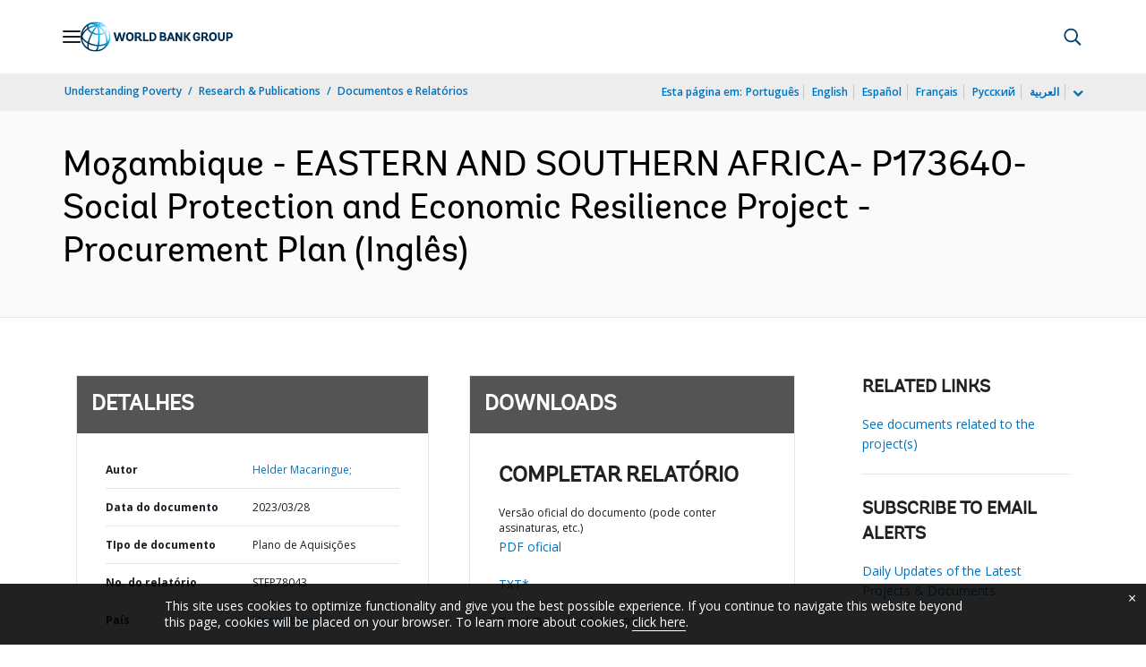

--- FILE ---
content_type: application/xml; charset=utf-8
request_url: https://search.worldbank.org/api/v3/wds?format=xml&fl=display_title,lang&guid=099032823115042637&apilang=pt
body_size: 345
content:
<?xml version="1.0" encoding="UTF-8" standalone="yes"?>
<documents rows="10" os="0" page="1" total="1">
  <doc id="34030272">
    <id>34030272</id>
    <lang>Inglês</lang>
    <display_title>Mozambique - EASTERN AND SOUTHERN AFRICA- P173640- Social Protection and Economic Resilience Project - Procurement Plan</display_title>
    <pdfurl>http://documents.worldbank.org/curated/en/099032823115042637/pdf/P17364008f0cda0a70984609162a56dcd75.pdf</pdfurl>
    <guid>099032823115042637</guid>
    <url>https://www.worldbank.org/curated/pt/099032823115042637</url>
  </doc>
</documents>